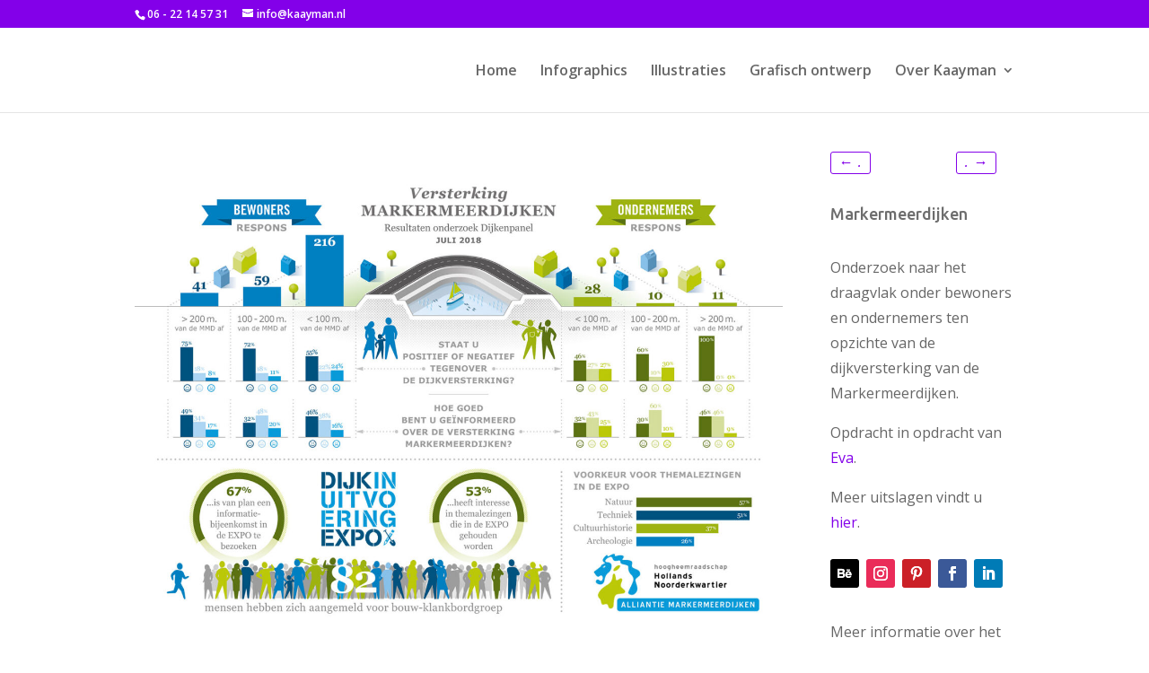

--- FILE ---
content_type: text/html; charset=UTF-8
request_url: https://kaayman.nl/project/markermeerdijken/
body_size: 10643
content:
<!DOCTYPE html>
<html lang="nl">
<head>
	<meta charset="UTF-8" />
<meta http-equiv="X-UA-Compatible" content="IE=edge">
	<link rel="pingback" href="https://kaayman.nl/xmlrpc.php" />

	<script type="text/javascript">
		document.documentElement.className = 'js';
	</script>

	<script>var et_site_url='https://kaayman.nl';var et_post_id='1155';function et_core_page_resource_fallback(a,b){"undefined"===typeof b&&(b=a.sheet.cssRules&&0===a.sheet.cssRules.length);b&&(a.onerror=null,a.onload=null,a.href?a.href=et_site_url+"/?et_core_page_resource="+a.id+et_post_id:a.src&&(a.src=et_site_url+"/?et_core_page_resource="+a.id+et_post_id))}
</script><meta name='robots' content='index, follow, max-image-preview:large, max-snippet:-1, max-video-preview:-1' />

	<!-- This site is optimized with the Yoast SEO plugin v17.8 - https://yoast.com/wordpress/plugins/seo/ -->
	<title>Markermeerdijken - Kaayman.nl</title>
	<link rel="canonical" href="https://kaayman.nl/project/markermeerdijken/" />
	<meta property="og:locale" content="nl_NL" />
	<meta property="og:type" content="article" />
	<meta property="og:title" content="Markermeerdijken - Kaayman.nl" />
	<meta property="og:description" content="Onderzoek naar de houding van bewoners en ondernemers ten opzichte van de dijkversterking van de Markermeerdijken." />
	<meta property="og:url" content="https://kaayman.nl/project/markermeerdijken/" />
	<meta property="og:site_name" content="Kaayman.nl" />
	<meta property="article:modified_time" content="2020-08-07T07:20:25+00:00" />
	<meta property="og:image" content="https://kaayman.nl/wp-content/uploads/2020/06/Markermeerdijken_Dijkenpanel_Juli2018-cmyk-01.jpg" />
	<meta property="og:image:width" content="1400" />
	<meta property="og:image:height" content="990" />
	<meta name="twitter:card" content="summary_large_image" />
	<meta name="twitter:label1" content="Geschatte leestijd" />
	<meta name="twitter:data1" content="3 minuten" />
	<script type="application/ld+json" class="yoast-schema-graph">{"@context":"https://schema.org","@graph":[{"@type":"WebSite","@id":"https://kaayman.nl/#website","url":"https://kaayman.nl/","name":"Kaayman.nl","description":"Infographics op maat!","potentialAction":[{"@type":"SearchAction","target":{"@type":"EntryPoint","urlTemplate":"https://kaayman.nl/?s={search_term_string}"},"query-input":"required name=search_term_string"}],"inLanguage":"nl"},{"@type":"ImageObject","@id":"https://kaayman.nl/project/markermeerdijken/#primaryimage","inLanguage":"nl","url":"https://kaayman.nl/wp-content/uploads/2020/06/Markermeerdijken_Dijkenpanel_Juli2018-cmyk-01.jpg","contentUrl":"https://kaayman.nl/wp-content/uploads/2020/06/Markermeerdijken_Dijkenpanel_Juli2018-cmyk-01.jpg","width":1400,"height":990,"caption":"Onderzoek naar de draagvlak ten opzichte van de dijkversterking van de Markermeerdijken."},{"@type":"WebPage","@id":"https://kaayman.nl/project/markermeerdijken/#webpage","url":"https://kaayman.nl/project/markermeerdijken/","name":"Markermeerdijken - Kaayman.nl","isPartOf":{"@id":"https://kaayman.nl/#website"},"primaryImageOfPage":{"@id":"https://kaayman.nl/project/markermeerdijken/#primaryimage"},"datePublished":"2020-06-24T13:55:03+00:00","dateModified":"2020-08-07T07:20:25+00:00","breadcrumb":{"@id":"https://kaayman.nl/project/markermeerdijken/#breadcrumb"},"inLanguage":"nl","potentialAction":[{"@type":"ReadAction","target":["https://kaayman.nl/project/markermeerdijken/"]}]},{"@type":"BreadcrumbList","@id":"https://kaayman.nl/project/markermeerdijken/#breadcrumb","itemListElement":[{"@type":"ListItem","position":1,"name":"Home","item":"https://kaayman.nl/"},{"@type":"ListItem","position":2,"name":"Projecten","item":"https://kaayman.nl/project/"},{"@type":"ListItem","position":3,"name":"Markermeerdijken"}]}]}</script>
	<!-- / Yoast SEO plugin. -->


<link rel='dns-prefetch' href='//fonts.googleapis.com' />
<link rel='dns-prefetch' href='//s.w.org' />
<link rel="alternate" type="application/rss+xml" title="Kaayman.nl &raquo; Feed" href="https://kaayman.nl/feed/" />
<link rel="alternate" type="application/rss+xml" title="Kaayman.nl &raquo; Reactiesfeed" href="https://kaayman.nl/comments/feed/" />
<link rel="alternate" type="application/rss+xml" title="Kaayman.nl &raquo; Markermeerdijken Reactiesfeed" href="https://kaayman.nl/project/markermeerdijken/feed/" />
		<script type="text/javascript">
			window._wpemojiSettings = {"baseUrl":"https:\/\/s.w.org\/images\/core\/emoji\/13.1.0\/72x72\/","ext":".png","svgUrl":"https:\/\/s.w.org\/images\/core\/emoji\/13.1.0\/svg\/","svgExt":".svg","source":{"concatemoji":"https:\/\/kaayman.nl\/wp-includes\/js\/wp-emoji-release.min.js?ver=5.8.12"}};
			!function(e,a,t){var n,r,o,i=a.createElement("canvas"),p=i.getContext&&i.getContext("2d");function s(e,t){var a=String.fromCharCode;p.clearRect(0,0,i.width,i.height),p.fillText(a.apply(this,e),0,0);e=i.toDataURL();return p.clearRect(0,0,i.width,i.height),p.fillText(a.apply(this,t),0,0),e===i.toDataURL()}function c(e){var t=a.createElement("script");t.src=e,t.defer=t.type="text/javascript",a.getElementsByTagName("head")[0].appendChild(t)}for(o=Array("flag","emoji"),t.supports={everything:!0,everythingExceptFlag:!0},r=0;r<o.length;r++)t.supports[o[r]]=function(e){if(!p||!p.fillText)return!1;switch(p.textBaseline="top",p.font="600 32px Arial",e){case"flag":return s([127987,65039,8205,9895,65039],[127987,65039,8203,9895,65039])?!1:!s([55356,56826,55356,56819],[55356,56826,8203,55356,56819])&&!s([55356,57332,56128,56423,56128,56418,56128,56421,56128,56430,56128,56423,56128,56447],[55356,57332,8203,56128,56423,8203,56128,56418,8203,56128,56421,8203,56128,56430,8203,56128,56423,8203,56128,56447]);case"emoji":return!s([10084,65039,8205,55357,56613],[10084,65039,8203,55357,56613])}return!1}(o[r]),t.supports.everything=t.supports.everything&&t.supports[o[r]],"flag"!==o[r]&&(t.supports.everythingExceptFlag=t.supports.everythingExceptFlag&&t.supports[o[r]]);t.supports.everythingExceptFlag=t.supports.everythingExceptFlag&&!t.supports.flag,t.DOMReady=!1,t.readyCallback=function(){t.DOMReady=!0},t.supports.everything||(n=function(){t.readyCallback()},a.addEventListener?(a.addEventListener("DOMContentLoaded",n,!1),e.addEventListener("load",n,!1)):(e.attachEvent("onload",n),a.attachEvent("onreadystatechange",function(){"complete"===a.readyState&&t.readyCallback()})),(n=t.source||{}).concatemoji?c(n.concatemoji):n.wpemoji&&n.twemoji&&(c(n.twemoji),c(n.wpemoji)))}(window,document,window._wpemojiSettings);
		</script>
		<meta content="Divi v.4.9.10" name="generator"/><style type="text/css">
img.wp-smiley,
img.emoji {
	display: inline !important;
	border: none !important;
	box-shadow: none !important;
	height: 1em !important;
	width: 1em !important;
	margin: 0 .07em !important;
	vertical-align: -0.1em !important;
	background: none !important;
	padding: 0 !important;
}
</style>
	<link rel='stylesheet' id='wp-block-library-css'  href='https://kaayman.nl/wp-includes/css/dist/block-library/style.min.css?ver=5.8.12' type='text/css' media='all' />
<link rel='stylesheet' id='dica-lightbox-styles-css'  href='https://kaayman.nl/wp-content/plugins/dg-divi-carousel/styles/light-box-styles.css?ver=2.0.23' type='text/css' media='all' />
<link rel='stylesheet' id='swipe-style-css'  href='https://kaayman.nl/wp-content/plugins/dg-divi-carousel/styles/swiper.min.css?ver=2.0.23' type='text/css' media='all' />
<link rel='stylesheet' id='db121_socicons-css'  href='https://kaayman.nl/wp-content/plugins/divi-booster/core/fixes/126-customizer-social-icons/icons.css?ver=3.6.8' type='text/css' media='all' />
<link rel='stylesheet' id='dbdb-icons-socicon-css'  href='https://kaayman.nl/wp-content/plugins/divi-booster/core/icons/socicon/style.css?ver=3.6.8' type='text/css' media='all' />
<link rel='stylesheet' id='wtfdivi-user-css-css'  href='https://kaayman.nl/wp-content/uploads/wtfdivi/wp_head.css?ver=5.8.12' type='text/css' media='all' />
<link rel='stylesheet' id='divi-style-css'  href='https://kaayman.nl/wp-content/themes/Divi/style.css?ver=4.9.10' type='text/css' media='all' />
<link rel='stylesheet' id='photo-collage-styles-css'  href='https://kaayman.nl/wp-content/plugins/collage-for-divi/styles/style.min.css?ver=1.0.0' type='text/css' media='all' />
<link rel='stylesheet' id='divi-carousel-styles-css'  href='https://kaayman.nl/wp-content/plugins/dg-divi-carousel/styles/style.min.css?ver=2.0.23' type='text/css' media='all' />
<link rel='stylesheet' id='et-builder-googlefonts-cached-css'  href='https://fonts.googleapis.com/css?family=Ubuntu:300,300italic,regular,italic,500,500italic,700,700italic|Open+Sans:300,300italic,regular,italic,600,600italic,700,700italic,800,800italic|Alegreya:regular,italic,500,500italic,700,700italic,800,800italic,900,900italic&#038;subset=latin,latin-ext&#038;display=swap' type='text/css' media='all' />
<link rel='stylesheet' id='flexgallerycss-css'  href='https://kaayman.nl/wp-content/plugins/flex-gallery-1/gallerystyles.css?ver=5.8.12' type='text/css' media='all' />
<link rel='stylesheet' id='flexfilterableportfoliocss-css'  href='https://kaayman.nl/wp-content/plugins/masonryfilterableportfolio/styles.css?ver=5.8.12' type='text/css' media='all' />
<script type='text/javascript' src='https://kaayman.nl/wp-includes/js/jquery/jquery.min.js?ver=3.6.0' id='jquery-core-js'></script>
<script type='text/javascript' src='https://kaayman.nl/wp-includes/js/jquery/jquery-migrate.min.js?ver=3.3.2' id='jquery-migrate-js'></script>
<link rel="https://api.w.org/" href="https://kaayman.nl/wp-json/" /><link rel="alternate" type="application/json" href="https://kaayman.nl/wp-json/wp/v2/project/1155" /><link rel="EditURI" type="application/rsd+xml" title="RSD" href="https://kaayman.nl/xmlrpc.php?rsd" />
<link rel="wlwmanifest" type="application/wlwmanifest+xml" href="https://kaayman.nl/wp-includes/wlwmanifest.xml" /> 
<meta name="generator" content="WordPress 5.8.12" />
<link rel='shortlink' href='https://kaayman.nl/?p=1155' />
<link rel="alternate" type="application/json+oembed" href="https://kaayman.nl/wp-json/oembed/1.0/embed?url=https%3A%2F%2Fkaayman.nl%2Fproject%2Fmarkermeerdijken%2F" />
<link rel="alternate" type="text/xml+oembed" href="https://kaayman.nl/wp-json/oembed/1.0/embed?url=https%3A%2F%2Fkaayman.nl%2Fproject%2Fmarkermeerdijken%2F&#038;format=xml" />
	<script>
	 
	</script>
<style>
/* Display the team member icons */
.db_pb_team_member_website_icon:before{content:"\e0e3";}
.db_pb_team_member_email_icon:before{content:"\e010";}
.db_pb_team_member_instagram_icon:before{content:"\e09a";}

/* Fix email icon hidden by Email Address Encoder plugin */
ul.et_pb_member_social_links li > span { 
	display: inline-block !important; 
}
</style>
<style>
@media only screen and (min-width: 981px) {
    .et_pb_module.db_inline_form .et_pb_newsletter_fields > p { 
        flex: auto !important;
    }
    .et_pb_module.db_inline_form .et_pb_newsletter_fields p.et_pb_newsletter_field {
        margin-right: 2%; 
    }
}
</style>
	<script>
	jQuery(function($) {
						if ($('#top-header .socicon-facebook').length === 0) {
					$('#top-header .et-social-icons').append("<li class=\"et-social-icon\"><a href=\"https:\/\/www.facebook.com\/Kaayman-1414351888776984\/\" class=\"icon socicon socicon-facebook\" alt=\"Facebook\" aria-label=\"Facebook\"><span>Facebook<\/span><\/a><\/li>");
					$('#top-header .et-extra-social-icons').append("<li class=\"et-extra-social-icon\"><a href=\"https:\/\/www.facebook.com\/Kaayman-1414351888776984\/\" class=\"et-extra-icon et-extra-icon-background-hover socicon socicon-facebook\"><\/a><\/li>");
				}
				if ($('#footer-bottom .socicon-facebook').length === 0) {
					$('#footer-bottom .et-social-icons').append("<li class=\"et-social-icon\"><a href=\"https:\/\/www.facebook.com\/Kaayman-1414351888776984\/\" class=\"icon socicon socicon-facebook\" alt=\"Facebook\" aria-label=\"Facebook\"><span>Facebook<\/span><\/a><\/li>");
					$('#footer-bottom .et-extra-social-icons').append("<li class=\"et-extra-social-icon\"><a href=\"https:\/\/www.facebook.com\/Kaayman-1414351888776984\/\" class=\"et-extra-icon et-extra-icon-background-hover socicon socicon-facebook\"><\/a><\/li>");
				}
				if ($('.et_slide_in_menu_container .socicon-facebook').length === 0) {
					$('.et_slide_in_menu_container .et-social-icons').append("<li class=\"et-social-icon\"><a href=\"https:\/\/www.facebook.com\/Kaayman-1414351888776984\/\" class=\"icon socicon socicon-facebook\" alt=\"Facebook\" aria-label=\"Facebook\"><span>Facebook<\/span><\/a><\/li>");
					$('.et_slide_in_menu_container .et-extra-social-icons').append("<li class=\"et-extra-social-icon\"><a href=\"https:\/\/www.facebook.com\/Kaayman-1414351888776984\/\" class=\"et-extra-icon et-extra-icon-background-hover socicon socicon-facebook\"><\/a><\/li>");
				}
								if ($('#top-header .socicon-behance').length === 0) {
					$('#top-header .et-social-icons').append("<li class=\"et-social-icon\"><a href=\"https:\/\/www.behance.net\/mkaayman5cae\" class=\"icon socicon socicon-behance\" alt=\"Behance\" aria-label=\"Behance\"><span>Behance<\/span><\/a><\/li>");
					$('#top-header .et-extra-social-icons').append("<li class=\"et-extra-social-icon\"><a href=\"https:\/\/www.behance.net\/mkaayman5cae\" class=\"et-extra-icon et-extra-icon-background-hover socicon socicon-behance\"><\/a><\/li>");
				}
				if ($('#footer-bottom .socicon-behance').length === 0) {
					$('#footer-bottom .et-social-icons').append("<li class=\"et-social-icon\"><a href=\"https:\/\/www.behance.net\/mkaayman5cae\" class=\"icon socicon socicon-behance\" alt=\"Behance\" aria-label=\"Behance\"><span>Behance<\/span><\/a><\/li>");
					$('#footer-bottom .et-extra-social-icons').append("<li class=\"et-extra-social-icon\"><a href=\"https:\/\/www.behance.net\/mkaayman5cae\" class=\"et-extra-icon et-extra-icon-background-hover socicon socicon-behance\"><\/a><\/li>");
				}
				if ($('.et_slide_in_menu_container .socicon-behance').length === 0) {
					$('.et_slide_in_menu_container .et-social-icons').append("<li class=\"et-social-icon\"><a href=\"https:\/\/www.behance.net\/mkaayman5cae\" class=\"icon socicon socicon-behance\" alt=\"Behance\" aria-label=\"Behance\"><span>Behance<\/span><\/a><\/li>");
					$('.et_slide_in_menu_container .et-extra-social-icons').append("<li class=\"et-extra-social-icon\"><a href=\"https:\/\/www.behance.net\/mkaayman5cae\" class=\"et-extra-icon et-extra-icon-background-hover socicon socicon-behance\"><\/a><\/li>");
				}
								if ($('#top-header .socicon-instagram').length === 0) {
					$('#top-header .et-social-icons').append("<li class=\"et-social-icon\"><a href=\"https:\/\/www.instagram.com\/m.kaayman\/\" class=\"icon socicon socicon-instagram\" alt=\"Instagram\" aria-label=\"Instagram\"><span>Instagram<\/span><\/a><\/li>");
					$('#top-header .et-extra-social-icons').append("<li class=\"et-extra-social-icon\"><a href=\"https:\/\/www.instagram.com\/m.kaayman\/\" class=\"et-extra-icon et-extra-icon-background-hover socicon socicon-instagram\"><\/a><\/li>");
				}
				if ($('#footer-bottom .socicon-instagram').length === 0) {
					$('#footer-bottom .et-social-icons').append("<li class=\"et-social-icon\"><a href=\"https:\/\/www.instagram.com\/m.kaayman\/\" class=\"icon socicon socicon-instagram\" alt=\"Instagram\" aria-label=\"Instagram\"><span>Instagram<\/span><\/a><\/li>");
					$('#footer-bottom .et-extra-social-icons').append("<li class=\"et-extra-social-icon\"><a href=\"https:\/\/www.instagram.com\/m.kaayman\/\" class=\"et-extra-icon et-extra-icon-background-hover socicon socicon-instagram\"><\/a><\/li>");
				}
				if ($('.et_slide_in_menu_container .socicon-instagram').length === 0) {
					$('.et_slide_in_menu_container .et-social-icons').append("<li class=\"et-social-icon\"><a href=\"https:\/\/www.instagram.com\/m.kaayman\/\" class=\"icon socicon socicon-instagram\" alt=\"Instagram\" aria-label=\"Instagram\"><span>Instagram<\/span><\/a><\/li>");
					$('.et_slide_in_menu_container .et-extra-social-icons').append("<li class=\"et-extra-social-icon\"><a href=\"https:\/\/www.instagram.com\/m.kaayman\/\" class=\"et-extra-icon et-extra-icon-background-hover socicon socicon-instagram\"><\/a><\/li>");
				}
								if ($('#top-header .socicon-linkedin').length === 0) {
					$('#top-header .et-social-icons').append("<li class=\"et-social-icon\"><a href=\"https:\/\/www.linkedin.com\/in\/menno-mackay-063a0b1\/\" class=\"icon socicon socicon-linkedin\" alt=\"Linkedin\" aria-label=\"Linkedin\"><span>Linkedin<\/span><\/a><\/li>");
					$('#top-header .et-extra-social-icons').append("<li class=\"et-extra-social-icon\"><a href=\"https:\/\/www.linkedin.com\/in\/menno-mackay-063a0b1\/\" class=\"et-extra-icon et-extra-icon-background-hover socicon socicon-linkedin\"><\/a><\/li>");
				}
				if ($('#footer-bottom .socicon-linkedin').length === 0) {
					$('#footer-bottom .et-social-icons').append("<li class=\"et-social-icon\"><a href=\"https:\/\/www.linkedin.com\/in\/menno-mackay-063a0b1\/\" class=\"icon socicon socicon-linkedin\" alt=\"Linkedin\" aria-label=\"Linkedin\"><span>Linkedin<\/span><\/a><\/li>");
					$('#footer-bottom .et-extra-social-icons').append("<li class=\"et-extra-social-icon\"><a href=\"https:\/\/www.linkedin.com\/in\/menno-mackay-063a0b1\/\" class=\"et-extra-icon et-extra-icon-background-hover socicon socicon-linkedin\"><\/a><\/li>");
				}
				if ($('.et_slide_in_menu_container .socicon-linkedin').length === 0) {
					$('.et_slide_in_menu_container .et-social-icons').append("<li class=\"et-social-icon\"><a href=\"https:\/\/www.linkedin.com\/in\/menno-mackay-063a0b1\/\" class=\"icon socicon socicon-linkedin\" alt=\"Linkedin\" aria-label=\"Linkedin\"><span>Linkedin<\/span><\/a><\/li>");
					$('.et_slide_in_menu_container .et-extra-social-icons').append("<li class=\"et-extra-social-icon\"><a href=\"https:\/\/www.linkedin.com\/in\/menno-mackay-063a0b1\/\" class=\"et-extra-icon et-extra-icon-background-hover socicon socicon-linkedin\"><\/a><\/li>");
				}
								if ($('#top-header .socicon-pinterest').length === 0) {
					$('#top-header .et-social-icons').append("<li class=\"et-social-icon\"><a href=\"https:\/\/nl.pinterest.com\/mennomackay\/\" class=\"icon socicon socicon-pinterest\" alt=\"Pinterest\" aria-label=\"Pinterest\"><span>Pinterest<\/span><\/a><\/li>");
					$('#top-header .et-extra-social-icons').append("<li class=\"et-extra-social-icon\"><a href=\"https:\/\/nl.pinterest.com\/mennomackay\/\" class=\"et-extra-icon et-extra-icon-background-hover socicon socicon-pinterest\"><\/a><\/li>");
				}
				if ($('#footer-bottom .socicon-pinterest').length === 0) {
					$('#footer-bottom .et-social-icons').append("<li class=\"et-social-icon\"><a href=\"https:\/\/nl.pinterest.com\/mennomackay\/\" class=\"icon socicon socicon-pinterest\" alt=\"Pinterest\" aria-label=\"Pinterest\"><span>Pinterest<\/span><\/a><\/li>");
					$('#footer-bottom .et-extra-social-icons').append("<li class=\"et-extra-social-icon\"><a href=\"https:\/\/nl.pinterest.com\/mennomackay\/\" class=\"et-extra-icon et-extra-icon-background-hover socicon socicon-pinterest\"><\/a><\/li>");
				}
				if ($('.et_slide_in_menu_container .socicon-pinterest').length === 0) {
					$('.et_slide_in_menu_container .et-social-icons').append("<li class=\"et-social-icon\"><a href=\"https:\/\/nl.pinterest.com\/mennomackay\/\" class=\"icon socicon socicon-pinterest\" alt=\"Pinterest\" aria-label=\"Pinterest\"><span>Pinterest<\/span><\/a><\/li>");
					$('.et_slide_in_menu_container .et-extra-social-icons').append("<li class=\"et-extra-social-icon\"><a href=\"https:\/\/nl.pinterest.com\/mennomackay\/\" class=\"et-extra-icon et-extra-icon-background-hover socicon socicon-pinterest\"><\/a><\/li>");
				}
					});
	</script>
	<meta name="viewport" content="width=device-width, initial-scale=1.0, maximum-scale=1.0, user-scalable=0" /><link rel="preload" href="https://kaayman.nl/wp-content/themes/Divi/core/admin/fonts/modules.ttf" as="font" crossorigin="anonymous"><link rel="preload" href="https://kaayman.nl/wp-content/plugins/divi-booster/core/icons/socicon/fonts/Socicon.woff2?87visu" as="font" crossorigin>
<style>
@font-face {
  font-family: 'Socicon';
  src:  url('https://kaayman.nl/wp-content/plugins/divi-booster/core/icons/socicon/fonts/Socicon.eot?87visu');
  src:  url('https://kaayman.nl/wp-content/plugins/divi-booster/core/icons/socicon/fonts/Socicon.eot?87visu#iefix') format('embedded-opentype'),
	url('https://kaayman.nl/wp-content/plugins/divi-booster/core/icons/socicon/fonts/Socicon.woff2?87visu') format('woff2'),
	url('https://kaayman.nl/wp-content/plugins/divi-booster/core/icons/socicon/fonts/Socicon.ttf?87visu') format('truetype'),
	url('https://kaayman.nl/wp-content/plugins/divi-booster/core/icons/socicon/fonts/Socicon.woff?87visu') format('woff'),
	url('https://kaayman.nl/wp-content/plugins/divi-booster/core/icons/socicon/fonts/Socicon.svg?87visu#Socicon') format('svg');
  font-weight: normal;
  font-style: normal;
  font-display: block;
}
</style>
		<link rel="icon" href="https://kaayman.nl/wp-content/uploads/2020/01/cropped-Kaayman-logo-32x32.jpg" sizes="32x32" />
<link rel="icon" href="https://kaayman.nl/wp-content/uploads/2020/01/cropped-Kaayman-logo-192x192.jpg" sizes="192x192" />
<link rel="apple-touch-icon" href="https://kaayman.nl/wp-content/uploads/2020/01/cropped-Kaayman-logo-180x180.jpg" />
<meta name="msapplication-TileImage" content="https://kaayman.nl/wp-content/uploads/2020/01/cropped-Kaayman-logo-270x270.jpg" />
<link rel="stylesheet" id="et-core-unified-1155-cached-inline-styles" href="https://kaayman.nl/wp-content/et-cache/1155/et-core-unified-1155-17666789644639.min.css" onerror="et_core_page_resource_fallback(this, true)" onload="et_core_page_resource_fallback(this)" /></head>
<body data-rsssl=1 class="project-template-default single single-project postid-1155 dbdb_divi_2_4_up et_pb_button_helper_class et_fixed_nav et_show_nav et_hide_primary_logo et_hide_fixed_logo et_secondary_nav_enabled et_primary_nav_dropdown_animation_fade et_secondary_nav_dropdown_animation_fade et_header_style_left et_pb_footer_columns4 et_cover_background et_pb_gutter osx et_pb_gutters3 et_pb_pagebuilder_layout et_smooth_scroll et_right_sidebar et_divi_theme et-db et_minified_js et_minified_css">
	<div id="page-container">

					<div id="top-header">
			<div class="container clearfix">

			
				<div id="et-info">
									<span id="et-info-phone">06 - 22 14 57 31</span>
				
									<a href="mailto:info@kaayman.nl"><span id="et-info-email">info@kaayman.nl</span></a>
				
								</div> <!-- #et-info -->

			
				<div id="et-secondary-menu">
								</div> <!-- #et-secondary-menu -->

			</div> <!-- .container -->
		</div> <!-- #top-header -->
		
	
			<header id="main-header" data-height-onload="80">
			<div class="container clearfix et_menu_container">
							<div class="logo_container">
					<span class="logo_helper"></span>
					<a href="https://kaayman.nl/">
						<img src="https://kaayman.info/wp-content/uploads/2020/01/Kaayman-logo.jpg" width="512" height="512" alt="Kaayman.nl" id="logo" data-height-percentage="60" />
					</a>
				</div>
							<div id="et-top-navigation" data-height="80" data-fixed-height="40">
											<nav id="top-menu-nav">
						<ul id="top-menu" class="nav"><li id="menu-item-27" class="menu-item menu-item-type-custom menu-item-object-custom menu-item-home menu-item-27"><a href="https://kaayman.nl/">Home</a></li>
<li id="menu-item-32" class="menu-item menu-item-type-post_type menu-item-object-page menu-item-32"><a href="https://kaayman.nl/infographics/">Infographics</a></li>
<li id="menu-item-31" class="menu-item menu-item-type-post_type menu-item-object-page menu-item-31"><a href="https://kaayman.nl/illustraties/">Illustraties</a></li>
<li id="menu-item-68" class="menu-item menu-item-type-post_type menu-item-object-page menu-item-68"><a href="https://kaayman.nl/grafisch-ontwerp/">Grafisch ontwerp</a></li>
<li id="menu-item-219" class="menu-item menu-item-type-post_type menu-item-object-page menu-item-has-children menu-item-219"><a href="https://kaayman.nl/over-mij/">Over Kaayman</a>
<ul class="sub-menu">
	<li id="menu-item-28" class="menu-item menu-item-type-post_type menu-item-object-page menu-item-28"><a href="https://kaayman.nl/contact/">Contact</a></li>
	<li id="menu-item-2043" class="menu-item menu-item-type-post_type menu-item-object-page menu-item-2043"><a href="https://kaayman.nl/portfolio/">Portfolio</a></li>
	<li id="menu-item-1929" class="menu-item menu-item-type-post_type menu-item-object-page menu-item-1929"><a href="https://kaayman.nl/algemene-voorwaarden/">Algemene voorwaarden</a></li>
	<li id="menu-item-1931" class="menu-item menu-item-type-post_type menu-item-object-page menu-item-1931"><a href="https://kaayman.nl/avg/">AVG</a></li>
</ul>
</li>
</ul>						</nav>
					
					
					
					
					<div id="et_mobile_nav_menu">
				<div class="mobile_nav closed">
					<span class="select_page">Selecteer een pagina</span>
					<span class="mobile_menu_bar mobile_menu_bar_toggle"></span>
				</div>
			</div>				</div> <!-- #et-top-navigation -->
			</div> <!-- .container -->
			<div class="et_search_outer">
				<div class="container et_search_form_container">
					<form role="search" method="get" class="et-search-form" action="https://kaayman.nl/">
					<input type="search" class="et-search-field" placeholder="Zoek &hellip;" value="" name="s" title="Zoek naar:" />					</form>
					<span class="et_close_search_field"></span>
				</div>
			</div>
		</header> <!-- #main-header -->
			<div id="et-main-area">
	
<div id="main-content">


			
				<article id="post-1155" class="post-1155 project type-project status-publish has-post-thumbnail hentry project_category-infographic project_tag-isometrisch project_tag-markermeerdijken project_tag-onderzoek et_pb_post">

				
					<div class="entry-content">
					<div id="et-boc" class="et-boc">
			
		<div class="et-l et-l--post">
			<div class="et_builder_inner_content et_pb_gutters3">
		<div class="et_pb_section et_pb_section_0 et_section_regular" >
				
				
				
				
					<div class="et_pb_row et_pb_row_0">
				<div class="et_pb_column et_pb_column_3_4 et_pb_column_0  et_pb_css_mix_blend_mode_passthrough">
				
				
				<div class="et_pb_module et_pb_image et_pb_image_0">
				
				
				<span class="et_pb_image_wrap "></span>
			</div><div class="et_pb_module et_pb_image et_pb_image_1">
				
				
				<span class="et_pb_image_wrap "><img loading="lazy" width="1400" height="990" src="https://kaayman.nl/wp-content/uploads/2020/06/Markermeerdijken_Dijkenpanel_Juli2018-cmyk-01.jpg" alt="Draagvlak onderzoek dijkversterking Markermeerdijken" title="Markermeerdijken" srcset="https://kaayman.nl/wp-content/uploads/2020/06/Markermeerdijken_Dijkenpanel_Juli2018-cmyk-01.jpg 1400w, https://kaayman.nl/wp-content/uploads/2020/06/Markermeerdijken_Dijkenpanel_Juli2018-cmyk-01-1280x905.jpg 1280w, https://kaayman.nl/wp-content/uploads/2020/06/Markermeerdijken_Dijkenpanel_Juli2018-cmyk-01-980x693.jpg 980w, https://kaayman.nl/wp-content/uploads/2020/06/Markermeerdijken_Dijkenpanel_Juli2018-cmyk-01-480x339.jpg 480w" sizes="(min-width: 0px) and (max-width: 480px) 480px, (min-width: 481px) and (max-width: 980px) 980px, (min-width: 981px) and (max-width: 1280px) 1280px, (min-width: 1281px) 1400px, 100vw" class="wp-image-1062" /></span>
			</div><div class="et_pb_module et_pb_image et_pb_image_2">
				
				
				<span class="et_pb_image_wrap "><img loading="lazy" width="1400" height="990" src="https://kaayman.nl/wp-content/uploads/2020/06/Infographic-VersterkingMarkermeerdijken-2100x1485-cmyk-def-01.jpg" alt="Draagvlak onderzoek dijkversterking Markermeerdijken" title="Markermeerdijken" srcset="https://kaayman.nl/wp-content/uploads/2020/06/Infographic-VersterkingMarkermeerdijken-2100x1485-cmyk-def-01.jpg 1400w, https://kaayman.nl/wp-content/uploads/2020/06/Infographic-VersterkingMarkermeerdijken-2100x1485-cmyk-def-01-1280x905.jpg 1280w, https://kaayman.nl/wp-content/uploads/2020/06/Infographic-VersterkingMarkermeerdijken-2100x1485-cmyk-def-01-980x693.jpg 980w, https://kaayman.nl/wp-content/uploads/2020/06/Infographic-VersterkingMarkermeerdijken-2100x1485-cmyk-def-01-480x339.jpg 480w" sizes="(min-width: 0px) and (max-width: 480px) 480px, (min-width: 481px) and (max-width: 980px) 980px, (min-width: 981px) and (max-width: 1280px) 1280px, (min-width: 1281px) 1400px, 100vw" class="wp-image-1061" /></span>
			</div>
			</div> <!-- .et_pb_column --><div class="et_pb_column et_pb_column_1_4 et_pb_column_1  et_pb_css_mix_blend_mode_passthrough et-last-child">
				
				
				<div class="et_pb_with_border et_pb_module et_pb_post_nav_0 et_pb_posts_nav nav-single">
								<span class="nav-previous"
									>
					<a href="https://kaayman.nl/project/paazl-tis-the-season-to-go-premium/" rel="prev">
												<span class="meta-nav">&larr; </span><span class="nav-label">.</span>
					</a>
				</span>
							<span class="nav-next"
									>
					<a href="https://kaayman.nl/project/politie-onze-drones/" rel="next">
												<span class="nav-label">.</span><span class="meta-nav"> &rarr;</span>
					</a>
				</span>
			
			</div><div class="et_pb_module et_pb_post_title et_pb_post_title_0 et_pb_bg_layout_light  et_pb_text_align_left"   >
				
				
				
				<div class="et_pb_title_container">
					<h1 class="entry-title">Markermeerdijken</h1>
				</div>
				
			</div><div class="et_pb_module et_pb_text et_pb_text_0  et_pb_text_align_left et_pb_bg_layout_light">
				
				
				<div class="et_pb_text_inner"><p>Onderzoek naar het draagvlak onder bewoners en ondernemers ten opzichte van de dijkversterking van de Markermeerdijken.</p>
<p>Opdracht in opdracht van <a href="https://www.evaonderzoeksbureau.nl" target="_blank" rel="noopener noreferrer" title="Onderzoeksbureau EVA">Eva</a>.</p>
<p>Meer uitslagen vindt u <a href="https://www.behance.net/gallery/99176941/Markermeerdijken" target="_blank" rel="noopener noreferrer" title="Behance - Markermeerdijken">hier</a>.<span style="font-size: 16px;"> </span></p></div>
			</div> <!-- .et_pb_text --><ul class="et_pb_module et_pb_social_media_follow et_pb_social_media_follow_0 clearfix  et_pb_bg_layout_light">
				
				
				<li
            class='et_pb_social_media_follow_network_0 et_pb_social_icon et_pb_social_network_link  et-social-dbdb-behance et_pb_social_media_follow_network_0'><a
              href='https://www.behance.net/Kaayman'
              class='icon et_pb_with_border'
              title='Volgknop'
               target="_blank"><span
                class='et_pb_social_media_follow_network_name'
                aria-hidden='true'
                >Volgen</span></a></li><li
            class='et_pb_social_media_follow_network_1 et_pb_social_icon et_pb_social_network_link  et-social-instagram et_pb_social_media_follow_network_1'><a
              href='https://www.instagram.com/m.kaayman/'
              class='icon et_pb_with_border'
              title='Volgknop'
               target="_blank"><span
                class='et_pb_social_media_follow_network_name'
                aria-hidden='true'
                >Volgen</span></a></li><li
            class='et_pb_social_media_follow_network_2 et_pb_social_icon et_pb_social_network_link  et-social-pinterest et_pb_social_media_follow_network_2'><a
              href='https://nl.pinterest.com/mennomackay/'
              class='icon et_pb_with_border'
              title='Volgknop'
               target="_blank"><span
                class='et_pb_social_media_follow_network_name'
                aria-hidden='true'
                >Volgen</span></a></li><li
            class='et_pb_social_media_follow_network_3 et_pb_social_icon et_pb_social_network_link  et-social-facebook et_pb_social_media_follow_network_3'><a
              href='https://www.facebook.com/Kaayman-1414351888776984/'
              class='icon et_pb_with_border'
              title='Volgknop'
               target="_blank"><span
                class='et_pb_social_media_follow_network_name'
                aria-hidden='true'
                >Volgen</span></a></li><li
            class='et_pb_social_media_follow_network_4 et_pb_social_icon et_pb_social_network_link  et-social-linkedin et_pb_social_media_follow_network_4'><a
              href='https://www.linkedin.com/in/menno-mackay/'
              class='icon et_pb_with_border'
              title='Volgknop'
               target="_blank"><span
                class='et_pb_social_media_follow_network_name'
                aria-hidden='true'
                >Volgen</span></a></li>
			</ul> <!-- .et_pb_counters --><div class="et_pb_module et_pb_text et_pb_text_1  et_pb_text_align_left et_pb_bg_layout_light">
				
				
				<div class="et_pb_text_inner"><p>Meer informatie over het maken van infographics vindt u <a href="https://kaayman.nl/infographics/" title="Infographics">hier</a>.</p></div>
			</div> <!-- .et_pb_text --><div class="et_pb_button_module_wrapper et_pb_button_0_wrapper  et_pb_module ">
				<a class="et_pb_button et_pb_button_0 et_pb_bg_layout_light" href="https://kaayman.nl/contact">Neem contact met mij op</a>
			</div><div class="et_pb_button_module_wrapper et_pb_button_1_wrapper  et_pb_module ">
				<a class="et_pb_button et_pb_button_1 et_pb_bg_layout_light" href="https://www.behance.net/Kaayman" target="_blank">Naar Behance portfolio</a>
			</div>
			</div> <!-- .et_pb_column -->
				
				
			</div> <!-- .et_pb_row -->
				
				
			</div> <!-- .et_pb_section --><div class="et_pb_section et_pb_section_1 et_pb_fullwidth_section et_section_regular" >
				
				
				
				
					<div class="et_pb_module et_pb_fullwidth_portfolio et_pb_fullwidth_portfolio_0 et_pb_bg_layout_light et_pb_fullwidth_portfolio_carousel" data-auto-rotate="off" data-auto-rotate-speed="7000">
				
				
				
				<div class="et_pb_portfolio_items clearfix" data-portfolio-columns="">
									<div id="post-908" class="et_pb_portfolio_item et_pb_grid_item et_pb_fullwidth_portfolio_item_0_0 post-908 project type-project status-publish has-post-thumbnail hentry project_category-illustratie project_category-infographic project_tag-luchtverkeerleiding project_tag-luchtverkeersleiding-nederland project_tag-lvnl project_tag-opleiden project_tag-trainee et_pb_post">
										<div class="et_pb_portfolio_image landscape">
							<img loading="lazy" width="510" height="382" src="https://kaayman.nl/wp-content/uploads/2020/06/LVNL-FunctiegerichtOpleiden-510x382.jpg" alt="LVNL &#8211; Functiegericht Opleiden" srcset="https://kaayman.nl/wp-content/uploads/2020/06/LVNL-FunctiegerichtOpleiden.jpg 479w, https://kaayman.nl/wp-content/uploads/2020/06/LVNL-FunctiegerichtOpleiden-510x382.jpg 480w" sizes="(max-width:479px) 479px, 100vw" class="wp-image-907" />							<div class="meta">
							<a href="https://kaayman.nl/project/lvnl-functiegericht-opleiden/">
							<span class="et_overlay"></span><h3 class="et_pb_module_header">LVNL &#8211; Functiegericht Opleiden</h3><p class="post-meta et_multi_view_hidden">17 juni 2020</p>								</a>
							</div>
						</div>
								</div>
								<div id="post-344" class="et_pb_portfolio_item et_pb_grid_item et_pb_fullwidth_portfolio_item_0_1 post-344 project type-project status-publish has-post-thumbnail hentry project_category-infographic project_tag-topaz project_tag-zorg et_pb_post">
										<div class="et_pb_portfolio_image landscape">
							<img loading="lazy" width="510" height="382" src="https://kaayman.nl/wp-content/uploads/2020/06/Topaz-VanRegelsNaarRelaties-510x382.jpg" alt="Topaz &#8211; Van Regels naar Relaties" srcset="https://kaayman.nl/wp-content/uploads/2020/06/Topaz-VanRegelsNaarRelaties.jpg 479w, https://kaayman.nl/wp-content/uploads/2020/06/Topaz-VanRegelsNaarRelaties-510x382.jpg 480w" sizes="(max-width:479px) 479px, 100vw" class="wp-image-855" />							<div class="meta">
							<a href="https://kaayman.nl/project/topaz-van-regels-naar-relaties/">
							<span class="et_overlay"></span><h3 class="et_pb_module_header">Topaz &#8211; Van Regels naar Relaties</h3><p class="post-meta et_multi_view_hidden">10 december 2019</p>								</a>
							</div>
						</div>
								</div>
								<div id="post-1112" class="et_pb_portfolio_item et_pb_grid_item et_pb_fullwidth_portfolio_item_0_2 post-1112 project type-project status-publish has-post-thumbnail hentry project_category-grafisch-ontwerp project_category-illustratie project_tag-huisstijl project_tag-logo project_tag-logodesign et_pb_post">
										<div class="et_pb_portfolio_image landscape">
							<img loading="lazy" width="510" height="382" src="https://kaayman.nl/wp-content/uploads/2020/06/Green-Match-Foundation-01-510x382.jpg" alt="Green Match Foundation" srcset="https://kaayman.nl/wp-content/uploads/2020/06/Green-Match-Foundation-01.jpg 479w, https://kaayman.nl/wp-content/uploads/2020/06/Green-Match-Foundation-01-510x382.jpg 480w" sizes="(max-width:479px) 479px, 100vw" class="wp-image-1041" />							<div class="meta">
							<a href="https://kaayman.nl/project/green-match-foundation/">
							<span class="et_overlay"></span><h3 class="et_pb_module_header">Green Match Foundation</h3><p class="post-meta et_multi_view_hidden">24 juni 2020</p>								</a>
							</div>
						</div>
								</div>
								<div id="post-933" class="et_pb_portfolio_item et_pb_grid_item et_pb_fullwidth_portfolio_item_0_3 post-933 project type-project status-publish has-post-thumbnail hentry project_category-infographic project_tag-aethon project_tag-stappenplan project_tag-taxi-zorg project_tag-uitzendbureau et_pb_post">
										<div class="et_pb_portfolio_image landscape">
							<img loading="lazy" width="510" height="382" src="https://kaayman.nl/wp-content/uploads/2020/06/Aethon1-510x382.jpg" alt="Aethon" srcset="https://kaayman.nl/wp-content/uploads/2020/06/Aethon1.jpg 479w, https://kaayman.nl/wp-content/uploads/2020/06/Aethon1-510x382.jpg 480w" sizes="(max-width:479px) 479px, 100vw" class="wp-image-913" />							<div class="meta">
							<a href="https://kaayman.nl/project/aethon/">
							<span class="et_overlay"></span><h3 class="et_pb_module_header">Aethon</h3><p class="post-meta et_multi_view_hidden">19 juni 2020</p>								</a>
							</div>
						</div>
								</div>
								<div id="post-365" class="et_pb_portfolio_item et_pb_grid_item et_pb_fullwidth_portfolio_item_0_4 post-365 project type-project status-publish has-post-thumbnail hentry project_category-infographic project_tag-isometrisch et_pb_post">
										<div class="et_pb_portfolio_image landscape">
							<img loading="lazy" width="510" height="382" src="https://kaayman.nl/wp-content/uploads/2020/06/Infographic-Politie-Hennepkwekerij-510x382.jpg" alt="Boobytraps in de Hennepkwekerij" srcset="https://kaayman.nl/wp-content/uploads/2020/06/Infographic-Politie-Hennepkwekerij.jpg 479w, https://kaayman.nl/wp-content/uploads/2020/06/Infographic-Politie-Hennepkwekerij-510x382.jpg 480w" sizes="(max-width:479px) 479px, 100vw" class="wp-image-828" />							<div class="meta">
							<a href="https://kaayman.nl/project/hennepkwekerij/">
							<span class="et_overlay"></span><h3 class="et_pb_module_header">Boobytraps in de Hennepkwekerij</h3><p class="post-meta et_multi_view_hidden">10 december 2019</p>								</a>
							</div>
						</div>
								</div>
								<div id="post-1104" class="et_pb_portfolio_item et_pb_grid_item et_pb_fullwidth_portfolio_item_0_5 post-1104 project type-project status-publish has-post-thumbnail hentry project_category-infographic project_tag-isis project_tag-kaart project_tag-midden-oosten et_pb_post">
										<div class="et_pb_portfolio_image landscape">
							<img loading="lazy" width="510" height="382" src="https://kaayman.nl/wp-content/uploads/2020/06/35-ISIS-1-510x382.jpg" alt="Elsevier Weekblad &#8211;  ISIS kaart" srcset="https://kaayman.nl/wp-content/uploads/2020/06/35-ISIS-1.jpg 479w, https://kaayman.nl/wp-content/uploads/2020/06/35-ISIS-1-510x382.jpg 480w" sizes="(max-width:479px) 479px, 100vw" class="wp-image-1025" />							<div class="meta">
							<a href="https://kaayman.nl/project/elsevier-weekblad-isis-kaart/">
							<span class="et_overlay"></span><h3 class="et_pb_module_header">Elsevier Weekblad &#8211;  ISIS kaart</h3><p class="post-meta et_multi_view_hidden">24 juni 2020</p>								</a>
							</div>
						</div>
								</div>
								<div id="post-2059" class="et_pb_portfolio_item et_pb_grid_item et_pb_fullwidth_portfolio_item_0_6 post-2059 project type-project status-publish hentry project_category-illustratie project_tag-dilemma project_tag-douane et_pb_post">
										<div class="et_pb_portfolio_image landscape">
														<div class="meta">
							<a href="https://kaayman.nl/project/dilemma/">
							<span class="et_overlay"></span><h3 class="et_pb_module_header">Dilemma</h3><p class="post-meta et_multi_view_hidden">26 februari 2021</p>								</a>
							</div>
						</div>
								</div>
								<div id="post-921" class="et_pb_portfolio_item et_pb_grid_item et_pb_fullwidth_portfolio_item_0_7 post-921 project type-project status-publish has-post-thumbnail hentry project_category-infographic project_tag-branding project_tag-dremel project_tag-sales-funnel et_pb_post">
										<div class="et_pb_portfolio_image landscape">
							<img loading="lazy" width="510" height="382" src="https://kaayman.nl/wp-content/uploads/2020/06/Dremel-04-510x382.jpg" alt="Dremel" srcset="https://kaayman.nl/wp-content/uploads/2020/06/Dremel-04.jpg 479w, https://kaayman.nl/wp-content/uploads/2020/06/Dremel-04-510x382.jpg 480w" sizes="(max-width:479px) 479px, 100vw" class="wp-image-918" />							<div class="meta">
							<a href="https://kaayman.nl/project/dremel/">
							<span class="et_overlay"></span><h3 class="et_pb_module_header">Dremel</h3><p class="post-meta et_multi_view_hidden">19 juni 2020</p>								</a>
							</div>
						</div>
								</div>
								<div id="post-1228" class="et_pb_portfolio_item et_pb_grid_item et_pb_fullwidth_portfolio_item_0_8 post-1228 project type-project status-publish has-post-thumbnail hentry project_category-infographic project_tag-aankoopfraude project_tag-politie project_tag-politie-en-wetenschap et_pb_post">
										<div class="et_pb_portfolio_image landscape">
							<img loading="lazy" width="510" height="382" src="https://kaayman.nl/wp-content/uploads/2020/06/politie-aankoopfraude-1-510x382.jpg" alt="Aankoopfraude vanuit het Buitenland" srcset="https://kaayman.nl/wp-content/uploads/2020/06/politie-aankoopfraude-1.jpg 479w, https://kaayman.nl/wp-content/uploads/2020/06/politie-aankoopfraude-1-510x382.jpg 480w" sizes="(max-width:479px) 479px, 100vw" class="wp-image-1220" />							<div class="meta">
							<a href="https://kaayman.nl/project/aankoopfraude-vanuit-het-buitenland/">
							<span class="et_overlay"></span><h3 class="et_pb_module_header">Aankoopfraude vanuit het Buitenland</h3><p class="post-meta et_multi_view_hidden">25 juni 2020</p>								</a>
							</div>
						</div>
								</div>
								<div id="post-1131" class="et_pb_portfolio_item et_pb_grid_item et_pb_fullwidth_portfolio_item_0_9 post-1131 project type-project status-publish has-post-thumbnail hentry project_category-infographic project_tag-onderzoek project_tag-paazl project_tag-stappenplan et_pb_post">
										<div class="et_pb_portfolio_image landscape">
							<img loading="lazy" width="510" height="382" src="https://kaayman.nl/wp-content/uploads/2020/06/Paazl-ThisIsTheSeason-2kl-510x382.jpg" alt="Paazl &#8211; &#8216;Tis the Season to go Premium" srcset="https://kaayman.nl/wp-content/uploads/2020/06/Paazl-ThisIsTheSeason-2kl.jpg 479w, https://kaayman.nl/wp-content/uploads/2020/06/Paazl-ThisIsTheSeason-2kl-510x382.jpg 480w" sizes="(max-width:479px) 479px, 100vw" class="wp-image-1132" />							<div class="meta">
							<a href="https://kaayman.nl/project/paazl-tis-the-season-to-go-premium/">
							<span class="et_overlay"></span><h3 class="et_pb_module_header">Paazl &#8211; &#8216;Tis the Season to go Premium</h3><p class="post-meta et_multi_view_hidden">24 juni 2020</p>								</a>
							</div>
						</div>
								</div>
								<div id="post-1155" class="et_pb_portfolio_item et_pb_grid_item et_pb_fullwidth_portfolio_item_0_10 post-1155 project type-project status-publish has-post-thumbnail hentry project_category-infographic project_tag-isometrisch project_tag-markermeerdijken project_tag-onderzoek et_pb_post">
										<div class="et_pb_portfolio_image landscape">
							<img loading="lazy" width="510" height="382" src="https://kaayman.nl/wp-content/uploads/2020/06/Markermeerdijken_Dijkenpanel_Juli2018-cmyk-01-510x382.jpg" alt="Markermeerdijken" srcset="https://kaayman.nl/wp-content/uploads/2020/06/Markermeerdijken_Dijkenpanel_Juli2018-cmyk-01.jpg 479w, https://kaayman.nl/wp-content/uploads/2020/06/Markermeerdijken_Dijkenpanel_Juli2018-cmyk-01-510x382.jpg 480w" sizes="(max-width:479px) 479px, 100vw" class="wp-image-1062" />							<div class="meta">
							<a href="https://kaayman.nl/project/markermeerdijken/">
							<span class="et_overlay"></span><h3 class="et_pb_module_header">Markermeerdijken</h3><p class="post-meta et_multi_view_hidden">24 juni 2020</p>								</a>
							</div>
						</div>
								</div>
								<div id="post-347" class="et_pb_portfolio_item et_pb_grid_item et_pb_fullwidth_portfolio_item_0_11 post-347 project type-project status-publish has-post-thumbnail hentry project_category-infographic project_tag-gemeente-gouda et_pb_post">
										<div class="et_pb_portfolio_image landscape">
							<img loading="lazy" width="510" height="382" src="https://kaayman.nl/wp-content/uploads/2020/06/Infographic-Gouda-Bodemdaling-a1-510x382.jpg" alt="Bodemdaling Gouda" srcset="https://kaayman.nl/wp-content/uploads/2020/06/Infographic-Gouda-Bodemdaling-a1.jpg 479w, https://kaayman.nl/wp-content/uploads/2020/06/Infographic-Gouda-Bodemdaling-a1-510x382.jpg 480w" sizes="(max-width:479px) 479px, 100vw" class="wp-image-889" />							<div class="meta">
							<a href="https://kaayman.nl/project/bodemdaling-gouda/">
							<span class="et_overlay"></span><h3 class="et_pb_module_header">Bodemdaling Gouda</h3><p class="post-meta et_multi_view_hidden">10 december 2019</p>								</a>
							</div>
						</div>
								</div>
								<div id="post-331" class="et_pb_portfolio_item et_pb_grid_item et_pb_fullwidth_portfolio_item_0_12 post-331 project type-project status-publish has-post-thumbnail hentry project_category-infographic project_tag-nederland-schoon et_pb_post">
										<div class="et_pb_portfolio_image landscape">
							<img loading="lazy" width="510" height="382" src="https://kaayman.nl/wp-content/uploads/2020/06/NederlandSchoon-510x382.jpg" alt="Nederland Schoon" srcset="https://kaayman.nl/wp-content/uploads/2020/06/NederlandSchoon.jpg 479w, https://kaayman.nl/wp-content/uploads/2020/06/NederlandSchoon-510x382.jpg 480w" sizes="(max-width:479px) 479px, 100vw" class="wp-image-831" />							<div class="meta">
							<a href="https://kaayman.nl/project/nederland-schoon/">
							<span class="et_overlay"></span><h3 class="et_pb_module_header">Nederland Schoon</h3><p class="post-meta et_multi_view_hidden">10 december 2019</p>								</a>
							</div>
						</div>
								</div>
								<div id="post-1090" class="et_pb_portfolio_item et_pb_grid_item et_pb_fullwidth_portfolio_item_0_13 post-1090 project type-project status-publish has-post-thumbnail hentry project_category-grafisch-ontwerp project_tag-huisstijl project_tag-logo project_tag-logodesign project_tag-raamdecoratie et_pb_post">
										<div class="et_pb_portfolio_image landscape">
							<img loading="lazy" width="510" height="382" src="https://kaayman.nl/wp-content/uploads/2020/06/FysioOlympiadeplein-logo-510x382.jpg" alt="Fysiotherapie Olympiadeplein" srcset="https://kaayman.nl/wp-content/uploads/2020/06/FysioOlympiadeplein-logo.jpg 479w, https://kaayman.nl/wp-content/uploads/2020/06/FysioOlympiadeplein-logo-510x382.jpg 480w" sizes="(max-width:479px) 479px, 100vw" class="wp-image-1092" />							<div class="meta">
							<a href="https://kaayman.nl/project/fysiotherapie-olympiadeplein/">
							<span class="et_overlay"></span><h3 class="et_pb_module_header">Fysiotherapie Olympiadeplein</h3><p class="post-meta et_multi_view_hidden">24 juni 2020</p>								</a>
							</div>
						</div>
								</div>
								<div id="post-957" class="et_pb_portfolio_item et_pb_grid_item et_pb_fullwidth_portfolio_item_0_14 post-957 project type-project status-publish has-post-thumbnail hentry project_category-infographic project_tag-brexit project_tag-communicatieplan project_tag-douane project_tag-organigram project_tag-organogram et_pb_post">
										<div class="et_pb_portfolio_image landscape">
							<img loading="lazy" width="510" height="382" src="https://kaayman.nl/wp-content/uploads/2020/06/Douane-Brexit-510x382.jpg" alt="Douane &#8211; Communicatie Brexit" srcset="https://kaayman.nl/wp-content/uploads/2020/06/Douane-Brexit.jpg 479w, https://kaayman.nl/wp-content/uploads/2020/06/Douane-Brexit-510x382.jpg 480w" sizes="(max-width:479px) 479px, 100vw" class="wp-image-916" />							<div class="meta">
							<a href="https://kaayman.nl/project/douane-communicatie-brexit/">
							<span class="et_overlay"></span><h3 class="et_pb_module_header">Douane &#8211; Communicatie Brexit</h3><p class="post-meta et_multi_view_hidden">19 juni 2020</p>								</a>
							</div>
						</div>
								</div>
								<div id="post-1208" class="et_pb_portfolio_item et_pb_grid_item et_pb_fullwidth_portfolio_item_0_15 post-1208 project type-project status-publish has-post-thumbnail hentry project_category-grafisch-ontwerp project_tag-huisstijl project_tag-logo project_tag-logodesign et_pb_post">
										<div class="et_pb_portfolio_image landscape">
							<img loading="lazy" width="510" height="382" src="https://kaayman.nl/wp-content/uploads/2020/06/AshleyKookt-def-510x382.jpg" alt="Ashley Kookt!" srcset="https://kaayman.nl/wp-content/uploads/2020/06/AshleyKookt-def.jpg 479w, https://kaayman.nl/wp-content/uploads/2020/06/AshleyKookt-def-510x382.jpg 480w" sizes="(max-width:479px) 479px, 100vw" class="wp-image-1047" />							<div class="meta">
							<a href="https://kaayman.nl/project/ashley-kookt/">
							<span class="et_overlay"></span><h3 class="et_pb_module_header">Ashley Kookt!</h3><p class="post-meta et_multi_view_hidden">24 juni 2020</p>								</a>
							</div>
						</div>
								</div>
								<div id="post-1976" class="et_pb_portfolio_item et_pb_grid_item et_pb_fullwidth_portfolio_item_0_16 post-1976 project type-project status-publish has-post-thumbnail hentry project_category-infographic project_tag-anatomie project_tag-ei project_tag-elsevier project_tag-elsevier-weekblad project_tag-magazine et_pb_post">
										<div class="et_pb_portfolio_image landscape">
							<img loading="lazy" width="510" height="382" src="https://kaayman.nl/wp-content/uploads/2021/01/ei-510x382.png" alt="Anatomie van het ei" srcset="https://kaayman.nl/wp-content/uploads/2021/01/ei.png 479w, https://kaayman.nl/wp-content/uploads/2021/01/ei-510x382.png 480w" sizes="(max-width:479px) 479px, 100vw" class="wp-image-1897" />							<div class="meta">
							<a href="https://kaayman.nl/project/1976/">
							<span class="et_overlay"></span><h3 class="et_pb_module_header">Anatomie van het ei</h3><p class="post-meta et_multi_view_hidden">18 januari 2021</p>								</a>
							</div>
						</div>
								</div>
								<div id="post-1224" class="et_pb_portfolio_item et_pb_grid_item et_pb_fullwidth_portfolio_item_0_17 post-1224 project type-project status-publish has-post-thumbnail hentry project_category-illustratie project_tag-politie project_tag-politieresearch et_pb_post">
										<div class="et_pb_portfolio_image landscape">
							<img loading="lazy" width="510" height="382" src="https://kaayman.nl/wp-content/uploads/2020/06/Politieresearch-510x382.jpg" alt="De Stand van Politieresearch" srcset="https://kaayman.nl/wp-content/uploads/2020/06/Politieresearch.jpg 479w, https://kaayman.nl/wp-content/uploads/2020/06/Politieresearch-510x382.jpg 480w" sizes="(max-width:479px) 479px, 100vw" class="wp-image-1223" />							<div class="meta">
							<a href="https://kaayman.nl/project/de-stand-van-politieresearch/">
							<span class="et_overlay"></span><h3 class="et_pb_module_header">De Stand van Politieresearch</h3><p class="post-meta et_multi_view_hidden">25 juni 2020</p>								</a>
							</div>
						</div>
								</div>
								<div id="post-1127" class="et_pb_portfolio_item et_pb_grid_item et_pb_fullwidth_portfolio_item_0_18 post-1127 project type-project status-publish has-post-thumbnail hentry project_category-illustratie project_tag-douane project_tag-flat-design project_tag-jaarverslag et_pb_post">
										<div class="et_pb_portfolio_image landscape">
							<img loading="lazy" width="510" height="382" src="https://kaayman.nl/wp-content/uploads/2020/06/Douane-Jaarverslag-1-510x382.jpg" alt="Douane &#8211; Jaarverslag" srcset="https://kaayman.nl/wp-content/uploads/2020/06/Douane-Jaarverslag-1.jpg 479w, https://kaayman.nl/wp-content/uploads/2020/06/Douane-Jaarverslag-1-510x382.jpg 480w" sizes="(max-width:479px) 479px, 100vw" class="wp-image-1054" />							<div class="meta">
							<a href="https://kaayman.nl/project/douane-jaarverslag/">
							<span class="et_overlay"></span><h3 class="et_pb_module_header">Douane &#8211; Jaarverslag</h3><p class="post-meta et_multi_view_hidden">24 juni 2020</p>								</a>
							</div>
						</div>
								</div>
								<div id="post-354" class="et_pb_portfolio_item et_pb_grid_item et_pb_fullwidth_portfolio_item_0_19 post-354 project type-project status-publish has-post-thumbnail hentry project_category-infographic project_tag-bargemaster project_tag-cfl project_tag-isometrisch et_pb_post">
										<div class="et_pb_portfolio_image landscape">
							<img loading="lazy" width="510" height="382" src="https://kaayman.nl/wp-content/uploads/2020/06/Infographic-BargeMaster-CFL-510x382.jpg" alt="Bargemaster" srcset="https://kaayman.nl/wp-content/uploads/2020/06/Infographic-BargeMaster-CFL.jpg 479w, https://kaayman.nl/wp-content/uploads/2020/06/Infographic-BargeMaster-CFL-510x382.jpg 480w" sizes="(max-width:479px) 479px, 100vw" class="wp-image-891" />							<div class="meta">
							<a href="https://kaayman.nl/project/bargemaster/">
							<span class="et_overlay"></span><h3 class="et_pb_module_header">Bargemaster</h3><p class="post-meta et_multi_view_hidden">10 december 2019</p>								</a>
							</div>
						</div>
								</div>
								<div id="post-337" class="et_pb_portfolio_item et_pb_grid_item et_pb_fullwidth_portfolio_item_0_20 post-337 project type-project status-publish has-post-thumbnail hentry project_category-infographic project_tag-douane et_pb_post">
										<div class="et_pb_portfolio_image landscape">
							<img loading="lazy" width="510" height="382" src="https://kaayman.nl/wp-content/uploads/2020/06/Douane-CUA-def_Douane-CUA-1-3-kl-510x382.jpg" alt="Centrale Unit Accijns" srcset="https://kaayman.nl/wp-content/uploads/2020/06/Douane-CUA-def_Douane-CUA-1-3-kl.jpg 479w, https://kaayman.nl/wp-content/uploads/2020/06/Douane-CUA-def_Douane-CUA-1-3-kl-510x382.jpg 480w" sizes="(max-width:479px) 479px, 100vw" class="wp-image-1149" />							<div class="meta">
							<a href="https://kaayman.nl/project/centrale-unit-accijns/">
							<span class="et_overlay"></span><h3 class="et_pb_module_header">Centrale Unit Accijns</h3><p class="post-meta et_multi_view_hidden">10 december 2019</p>								</a>
							</div>
						</div>
								</div>
								<div id="post-1990" class="et_pb_portfolio_item et_pb_grid_item et_pb_fullwidth_portfolio_item_0_21 post-1990 project type-project status-publish has-post-thumbnail hentry project_category-infographic project_tag-ijsbergen project_tag-populair-wetenschappelijk-tijdschrift project_tag-zo-zit-dat et_pb_post">
										<div class="et_pb_portfolio_image landscape">
							<img loading="lazy" width="510" height="382" src="https://kaayman.nl/wp-content/uploads/2021/01/ZoZitDat-ijsbergen-lang-510x382.jpg" alt="Het topje van de IJsberg" srcset="https://kaayman.nl/wp-content/uploads/2021/01/ZoZitDat-ijsbergen-lang-scaled.jpg 479w, https://kaayman.nl/wp-content/uploads/2021/01/ZoZitDat-ijsbergen-lang-510x382.jpg 480w" sizes="(max-width:479px) 479px, 100vw" class="wp-image-1971" />							<div class="meta">
							<a href="https://kaayman.nl/project/het-topje-van-de-ijsberg/">
							<span class="et_overlay"></span><h3 class="et_pb_module_header">Het topje van de IJsberg</h3><p class="post-meta et_multi_view_hidden">18 januari 2021</p>								</a>
							</div>
						</div>
								</div>
								<div id="post-859" class="et_pb_portfolio_item et_pb_grid_item et_pb_fullwidth_portfolio_item_0_22 post-859 project type-project status-publish has-post-thumbnail hentry project_category-infographic project_tag-besparen project_tag-energie project_tag-energiebesparend project_tag-quby project_tag-thernostaat et_pb_post">
										<div class="et_pb_portfolio_image landscape">
							<img loading="lazy" width="510" height="382" src="https://kaayman.nl/wp-content/uploads/2020/06/Quby-510x382.jpg" alt="Quby" srcset="https://kaayman.nl/wp-content/uploads/2020/06/Quby-scaled.jpg 479w, https://kaayman.nl/wp-content/uploads/2020/06/Quby-510x382.jpg 480w" sizes="(max-width:479px) 479px, 100vw" class="wp-image-860" />							<div class="meta">
							<a href="https://kaayman.nl/project/quby/">
							<span class="et_overlay"></span><h3 class="et_pb_module_header">Quby</h3><p class="post-meta et_multi_view_hidden">17 juni 2020</p>								</a>
							</div>
						</div>
								</div>
								<div id="post-927" class="et_pb_portfolio_item et_pb_grid_item et_pb_fullwidth_portfolio_item_0_23 post-927 project type-project status-publish has-post-thumbnail hentry project_category-infographic project_tag-ajax project_tag-ledenpanel project_tag-lezersonderzoek project_tag-sv-ajax et_pb_post">
										<div class="et_pb_portfolio_image landscape">
							<img loading="lazy" width="510" height="382" src="https://kaayman.nl/wp-content/uploads/2020/06/Infographic-Lezerspanel-SVAjax-magazine-510x382.jpg" alt="Supportersvereniging Ajax &#8211; Lezersonderzoek" srcset="https://kaayman.nl/wp-content/uploads/2020/06/Infographic-Lezerspanel-SVAjax-magazine.jpg 479w, https://kaayman.nl/wp-content/uploads/2020/06/Infographic-Lezerspanel-SVAjax-magazine-510x382.jpg 480w" sizes="(max-width:479px) 479px, 100vw" class="wp-image-1067" />							<div class="meta">
							<a href="https://kaayman.nl/project/supportersverenigingajax-lezersonderzoek/">
							<span class="et_overlay"></span><h3 class="et_pb_module_header">Supportersvereniging Ajax &#8211; Lezersonderzoek</h3><p class="post-meta et_multi_view_hidden">19 juni 2020</p>								</a>
							</div>
						</div>
								</div>
								<div id="post-1085" class="et_pb_portfolio_item et_pb_grid_item et_pb_fullwidth_portfolio_item_0_24 post-1085 project type-project status-publish has-post-thumbnail hentry project_category-infographic project_tag-aansluiting project_tag-dunea project_tag-isometrisch project_tag-stappenplan project_tag-waterleiding et_pb_post">
										<div class="et_pb_portfolio_image landscape">
							<img loading="lazy" width="510" height="382" src="https://kaayman.nl/wp-content/uploads/2020/06/Dunea-Aanvraag-voor-Aansluiting-510x382.jpg" alt="Dunea &#8211; Aanvraag voor aansluiting" srcset="https://kaayman.nl/wp-content/uploads/2020/06/Dunea-Aanvraag-voor-Aansluiting.jpg 479w, https://kaayman.nl/wp-content/uploads/2020/06/Dunea-Aanvraag-voor-Aansluiting-510x382.jpg 480w" sizes="(max-width:479px) 479px, 100vw" class="wp-image-919" />							<div class="meta">
							<a href="https://kaayman.nl/project/dunea-aanvraag-voor-aansluiting/">
							<span class="et_overlay"></span><h3 class="et_pb_module_header">Dunea &#8211; Aanvraag voor aansluiting</h3><p class="post-meta et_multi_view_hidden">24 juni 2020</p>								</a>
							</div>
						</div>
								</div>
								<div id="post-1164" class="et_pb_portfolio_item et_pb_grid_item et_pb_fullwidth_portfolio_item_0_25 post-1164 project type-project status-publish has-post-thumbnail hentry project_category-infographic project_tag-drones project_tag-ledenblad-politie project_tag-magazine et_pb_post">
										<div class="et_pb_portfolio_image landscape">
							<img loading="lazy" width="510" height="382" src="https://kaayman.nl/wp-content/uploads/2020/06/Infographic-Politie-OnzeDrones-510x382.jpg" alt="Politie &#8211; Onze Drones" srcset="https://kaayman.nl/wp-content/uploads/2020/06/Infographic-Politie-OnzeDrones.jpg 479w, https://kaayman.nl/wp-content/uploads/2020/06/Infographic-Politie-OnzeDrones-510x382.jpg 480w" sizes="(max-width:479px) 479px, 100vw" class="wp-image-1066" />							<div class="meta">
							<a href="https://kaayman.nl/project/politie-onze-drones/">
							<span class="et_overlay"></span><h3 class="et_pb_module_header">Politie &#8211; Onze Drones</h3><p class="post-meta et_multi_view_hidden">24 juni 2020</p>								</a>
							</div>
						</div>
								</div>
								<div id="post-1995" class="et_pb_portfolio_item et_pb_grid_item et_pb_fullwidth_portfolio_item_0_26 post-1995 project type-project status-publish has-post-thumbnail hentry project_category-infographic project_tag-fakton project_tag-vastgoed project_tag-woningbouw project_tag-woningbouwprojecten et_pb_post">
										<div class="et_pb_portfolio_image landscape">
							<img loading="lazy" width="510" height="382" src="https://kaayman.nl/wp-content/uploads/2021/01/Fakton2020-510x382.jpg" alt="Fakton 2020" srcset="https://kaayman.nl/wp-content/uploads/2021/01/Fakton2020.jpg 479w, https://kaayman.nl/wp-content/uploads/2021/01/Fakton2020-510x382.jpg 480w" sizes="(max-width:479px) 479px, 100vw" class="wp-image-1972" />							<div class="meta">
							<a href="https://kaayman.nl/project/fakton-2020/">
							<span class="et_overlay"></span><h3 class="et_pb_module_header">Fakton 2020</h3><p class="post-meta et_multi_view_hidden">18 januari 2021</p>								</a>
							</div>
						</div>
								</div>
								<div id="post-1984" class="et_pb_portfolio_item et_pb_grid_item et_pb_fullwidth_portfolio_item_0_27 post-1984 project type-project status-publish has-post-thumbnail hentry project_category-illustratie project_tag-corona project_tag-covid19 project_tag-douane et_pb_post">
										<div class="et_pb_portfolio_image landscape">
							<img loading="lazy" width="510" height="382" src="https://kaayman.nl/wp-content/uploads/2021/01/Douane-Corona-PBMs-510x382.jpg" alt="Coronamaatregelen Douane" srcset="https://kaayman.nl/wp-content/uploads/2021/01/Douane-Corona-PBMs.jpg 479w, https://kaayman.nl/wp-content/uploads/2021/01/Douane-Corona-PBMs-510x382.jpg 480w" sizes="(max-width:479px) 479px, 100vw" class="wp-image-1974" />							<div class="meta">
							<a href="https://kaayman.nl/project/coronamaatregelen-douane/">
							<span class="et_overlay"></span><h3 class="et_pb_module_header">Coronamaatregelen Douane</h3><p class="post-meta et_multi_view_hidden">18 januari 2021</p>								</a>
							</div>
						</div>
								</div>
								<div id="post-1099" class="et_pb_portfolio_item et_pb_grid_item et_pb_fullwidth_portfolio_item_0_28 post-1099 project type-project status-publish has-post-thumbnail hentry project_category-illustratie project_tag-douane project_tag-flat-design project_tag-goederenstromen project_tag-illustratie project_tag-wereldkaart et_pb_post">
										<div class="et_pb_portfolio_image landscape">
							<img loading="lazy" width="510" height="382" src="https://kaayman.nl/wp-content/uploads/2020/06/Grensverleggend-Wereldkaart-510x382.jpg" alt="Douane &#8211; Grensverleggend illustraties" srcset="https://kaayman.nl/wp-content/uploads/2020/06/Grensverleggend-Wereldkaart.jpg 479w, https://kaayman.nl/wp-content/uploads/2020/06/Grensverleggend-Wereldkaart-510x382.jpg 480w" sizes="(max-width:479px) 479px, 100vw" class="wp-image-1051" />							<div class="meta">
							<a href="https://kaayman.nl/project/douane-grensverleggend-illustraties/">
							<span class="et_overlay"></span><h3 class="et_pb_module_header">Douane &#8211; Grensverleggend illustraties</h3><p class="post-meta et_multi_view_hidden">24 juni 2020</p>								</a>
							</div>
						</div>
								</div>
								<div id="post-1169" class="et_pb_portfolio_item et_pb_grid_item et_pb_fullwidth_portfolio_item_0_29 post-1169 project type-project status-publish has-post-thumbnail hentry project_category-illustratie project_tag-douane project_tag-e-commerce project_tag-isometrisch et_pb_post">
										<div class="et_pb_portfolio_image landscape">
							<img loading="lazy" width="510" height="382" src="https://kaayman.nl/wp-content/uploads/2020/06/E-Commerce-EU-Wetgeving-510x382.jpg" alt="Douane &#8211; E-Commerce" srcset="https://kaayman.nl/wp-content/uploads/2020/06/E-Commerce-EU-Wetgeving.jpg 479w, https://kaayman.nl/wp-content/uploads/2020/06/E-Commerce-EU-Wetgeving-510x382.jpg 480w" sizes="(max-width:479px) 479px, 100vw" class="wp-image-1058" />							<div class="meta">
							<a href="https://kaayman.nl/project/douane-e-commerce/">
							<span class="et_overlay"></span><h3 class="et_pb_module_header">Douane &#8211; E-Commerce</h3><p class="post-meta et_multi_view_hidden">24 juni 2020</p>								</a>
							</div>
						</div>
								</div>
								<div id="post-1119" class="et_pb_portfolio_item et_pb_grid_item et_pb_fullwidth_portfolio_item_0_30 post-1119 project type-project status-publish has-post-thumbnail hentry project_category-illustratie project_tag-elsevier project_tag-elsevier-weekblad et_pb_post">
										<div class="et_pb_portfolio_image landscape">
							<img loading="lazy" width="510" height="382" src="https://kaayman.nl/wp-content/uploads/2020/06/belastingparadijs1-510x382.jpg" alt="Elsevier Weekblad &#8211; Belastingparadijs" srcset="https://kaayman.nl/wp-content/uploads/2020/06/belastingparadijs1.jpg 479w, https://kaayman.nl/wp-content/uploads/2020/06/belastingparadijs1-510x382.jpg 480w" sizes="(max-width:479px) 479px, 100vw" class="wp-image-1052" />							<div class="meta">
							<a href="https://kaayman.nl/project/elsevier-weekblad-belastingparadijs/">
							<span class="et_overlay"></span><h3 class="et_pb_module_header">Elsevier Weekblad &#8211; Belastingparadijs</h3><p class="post-meta et_multi_view_hidden">24 juni 2020</p>								</a>
							</div>
						</div>
								</div>
				
				</div><!-- .et_pb_portfolio_items -->
			</div> <!-- .et_pb_fullwidth_portfolio -->
				
				
			</div> <!-- .et_pb_section -->		</div><!-- .et_builder_inner_content -->
	</div><!-- .et-l -->
	
			
		</div><!-- #et-boc -->
							</div> <!-- .entry-content -->

				
				
					<div class="nav-single clearfix">
						<span class="nav-previous"><a href="https://kaayman.nl/project/paazl-tis-the-season-to-go-premium/" rel="prev"><span class="meta-nav">&larr;</span> Paazl &#8211; &#8216;Tis the Season to go Premium</a></span>
						<span class="nav-next"><a href="https://kaayman.nl/project/politie-onze-drones/" rel="next">Politie &#8211; Onze Drones <span class="meta-nav">&rarr;</span></a></span>
					</div><!-- .nav-single -->

				
				</article> <!-- .et_pb_post -->

						

</div> <!-- #main-content -->


	<span class="et_pb_scroll_top et-pb-icon"></span>


			<footer id="main-footer">
				

		
				<div id="et-footer-nav">
					<div class="container">
						<ul id="menu-footermenu" class="bottom-nav"><li id="menu-item-220" class="menu-item menu-item-type-post_type menu-item-object-page menu-item-220"><a href="https://kaayman.nl/algemene-voorwaarden/">Algemene voorwaarden</a></li>
<li id="menu-item-222" class="menu-item menu-item-type-post_type menu-item-object-page menu-item-222"><a href="https://kaayman.nl/avg/">AVG</a></li>
</ul>					</div>
				</div> <!-- #et-footer-nav -->

			
				<div id="footer-bottom">
					<div class="container clearfix">
									</div>	<!-- .container -->
				</div>
			</footer> <!-- #main-footer -->
		</div> <!-- #et-main-area -->


	</div> <!-- #page-container -->

		<style>
	.et_pb_slide.db_background_url:hover{
		cursor:pointer;
	}
	</style>
		<script>
	jQuery(function($){
		$(".db_background_url").click(function(){
			var url = $(this).data('db_background_url');
			if (url.indexOf('#') == 0 || url.indexOf('.') == 0) {
				et_pb_smooth_scroll($(url), false, 800);
			} else {
				document.location=url;
			}
		});
	});
	</script>
	
<link rel="preload" href="https://kaayman.nl/wp-content/plugins/divi-booster/core/icons/socicon/fonts/Socicon.woff2?87visu" as="font" crossorigin>
<style>
@font-face {
  font-family: 'Socicon';
  src:  url('https://kaayman.nl/wp-content/plugins/divi-booster/core/icons/socicon/fonts/Socicon.eot?87visu');
  src:  url('https://kaayman.nl/wp-content/plugins/divi-booster/core/icons/socicon/fonts/Socicon.eot?87visu#iefix') format('embedded-opentype'),
	url('https://kaayman.nl/wp-content/plugins/divi-booster/core/icons/socicon/fonts/Socicon.woff2?87visu') format('woff2'),
	url('https://kaayman.nl/wp-content/plugins/divi-booster/core/icons/socicon/fonts/Socicon.ttf?87visu') format('truetype'),
	url('https://kaayman.nl/wp-content/plugins/divi-booster/core/icons/socicon/fonts/Socicon.woff?87visu') format('woff'),
	url('https://kaayman.nl/wp-content/plugins/divi-booster/core/icons/socicon/fonts/Socicon.svg?87visu#Socicon') format('svg');
  font-weight: normal;
  font-style: normal;
  font-display: block;
}
</style>
		<script type='text/javascript' src='https://kaayman.nl/wp-content/plugins/dg-divi-carousel/scripts/swiper.min.js?ver=2.0.23' id='swipe-script-js'></script>
<script type='text/javascript' src='https://kaayman.nl/wp-includes/js/comment-reply.min.js?ver=5.8.12' id='comment-reply-js'></script>
<script type='text/javascript' id='divi-custom-script-js-extra'>
/* <![CDATA[ */
var DIVI = {"item_count":"%d Item","items_count":"%d Items"};
var et_shortcodes_strings = {"previous":"Vorig","next":"Volgende"};
var et_pb_custom = {"ajaxurl":"https:\/\/kaayman.nl\/wp-admin\/admin-ajax.php","images_uri":"https:\/\/kaayman.nl\/wp-content\/themes\/Divi\/images","builder_images_uri":"https:\/\/kaayman.nl\/wp-content\/themes\/Divi\/includes\/builder\/images","et_frontend_nonce":"740f595921","subscription_failed":"Kijk dan de onderstaande velden in om ervoor te zorgen u de juiste informatie.","et_ab_log_nonce":"2558f0197f","fill_message":"Alsjeblieft, vul op de volgende gebieden:","contact_error_message":"Gelieve de volgende fouten te verbeteren:","invalid":"Ongeldig e-mail","captcha":"Captcha","prev":"Vorig","previous":"Vorige","next":"Volgende","wrong_captcha":"U heeft het verkeerde nummer in de captcha ingevoerd.","wrong_checkbox":"Checkbox","ignore_waypoints":"no","is_divi_theme_used":"1","widget_search_selector":".widget_search","ab_tests":[],"is_ab_testing_active":"","page_id":"1155","unique_test_id":"","ab_bounce_rate":"5","is_cache_plugin_active":"no","is_shortcode_tracking":"","tinymce_uri":""}; var et_builder_utils_params = {"condition":{"diviTheme":true,"extraTheme":false},"scrollLocations":["app","top"],"builderScrollLocations":{"desktop":"app","tablet":"app","phone":"app"},"onloadScrollLocation":"app","builderType":"fe"}; var et_frontend_scripts = {"builderCssContainerPrefix":"#et-boc","builderCssLayoutPrefix":"#et-boc .et-l"};
var et_pb_box_shadow_elements = [];
var et_pb_motion_elements = {"desktop":[],"tablet":[],"phone":[]};
var et_pb_sticky_elements = [];
/* ]]> */
</script>
<script type='text/javascript' src='https://kaayman.nl/wp-content/themes/Divi/js/custom.unified.js?ver=4.9.10' id='divi-custom-script-js'></script>
<script type='text/javascript' src='https://kaayman.nl/wp-content/plugins/collage-for-divi/scripts/frontend-bundle.min.js?ver=1.0.0' id='photo-collage-frontend-bundle-js'></script>
<script type='text/javascript' src='https://kaayman.nl/wp-content/plugins/dg-divi-carousel/scripts/frontend-bundle.min.js?ver=2.0.23' id='divi-carousel-frontend-bundle-js'></script>
<script type='text/javascript' src='https://kaayman.nl/wp-content/themes/Divi/core/admin/js/common.js?ver=4.9.10' id='et-core-common-js'></script>
<script type='text/javascript' src='https://kaayman.nl/wp-content/uploads/wtfdivi/wp_footer.js?ver=5.8.12' id='wtfdivi-user-js-js'></script>
<script type='text/javascript' src='https://kaayman.nl/wp-includes/js/wp-embed.min.js?ver=5.8.12' id='wp-embed-js'></script>
</body>
</html>


--- FILE ---
content_type: text/css
request_url: https://kaayman.nl/wp-content/plugins/collage-for-divi/styles/style.min.css?ver=1.0.0
body_size: 773
content:
.display-style{display:grid}.two-grid-style-one{grid-template-columns:1fr 1fr;grid-template-rows:1fr;grid-template-areas:"one two"}.two-grid-style-one .one{grid-area:one;background-size:cover}.two-grid-style-one .two{grid-area:two;background-size:cover}.two-grid-style-two{grid-template-columns:1fr;grid-template-rows:1fr 1fr;grid-template-areas:"one" "two"}.two-grid-style-two .one{grid-area:one;background-size:cover}.two-grid-style-two .two{grid-area:two;background-size:cover}.three-grid-style-one{grid-template-columns:1fr 1fr;grid-template-rows:1fr 1fr;grid-template-areas:"one one" "innerone innertwo"}.three-grid-style-one .one{grid-area:one;background-size:cover}.three-grid-style-one .innerone{grid-area:innerone;background-size:cover}.three-grid-style-one .innertwo{grid-area:innertwo;background-size:cover}.three-grid-style-two{grid-template-columns:1fr 1fr;grid-template-rows:1fr 1fr;grid-template-areas:"innerone innertwo" "two two"}.three-grid-style-two .two{grid-area:two;background-size:cover}.three-grid-style-two .innerone{grid-area:innerone;background-size:cover}.three-grid-style-two .innertwo{grid-area:innertwo;background-size:cover}.three-grid-style-three{grid-template-columns:1fr 1fr;grid-template-rows:1fr 1fr;grid-template-areas:"one innerone" "one innertwo"}.three-grid-style-three .one{grid-area:one;background-size:cover}.three-grid-style-three .innerone{grid-area:innerone;background-size:cover}.three-grid-style-three .innertwo{grid-area:innertwo;background-size:cover}.three-grid-style-four{grid-template-columns:1fr 1fr;grid-template-rows:1fr 1fr;grid-template-areas:"leftone rightone" "lefttwo rightone"}.three-grid-style-four .leftone{grid-area:leftone;background-size:cover}.three-grid-style-four .lefttwo{grid-area:lefttwo;background-size:cover}.three-grid-style-four .rightone{grid-area:rightone;background-size:cover}.three-grid-style-five{grid-template-columns:1fr 1fr;grid-template-rows:1fr 1fr 1fr;grid-template-areas:"top top" "center center" "bottom bottom"}.three-grid-style-five .top{grid-area:top;background-size:cover}.three-grid-style-five .center{grid-area:center;background-size:cover}.three-grid-style-five .bottom{grid-area:bottom;background-size:cover}.three-grid-style-six{grid-template-columns:1fr 1fr 1fr;grid-template-rows:1fr 1fr;grid-template-areas:"left center right" "left center right"}.three-grid-style-six .left{grid-area:left;background-size:cover}.three-grid-style-six .center{grid-area:center;background-size:cover}.three-grid-style-six .right{grid-area:right;background-size:cover}.four-grid-style-one{grid-template-columns:1fr 1fr;grid-template-rows:1fr 1fr 1fr 1fr;grid-template-areas:"one one" "two two" "three three" "four four"}.four-grid-style-one .one{grid-area:one;background-size:cover}.four-grid-style-one .two{grid-area:two;background-size:cover}.four-grid-style-one .three{grid-area:three;background-size:cover}.four-grid-style-one .four{grid-area:four;background-size:cover}.four-grid-style-two{grid-template-columns:1fr 1fr 1fr 1fr;grid-template-rows:1fr 1fr;grid-template-areas:"one two three four" "one two three four"}.four-grid-style-two .one{grid-area:one;background-size:cover}.four-grid-style-two .two{grid-area:two;background-size:cover}.four-grid-style-two .three{grid-area:three;background-size:cover}.four-grid-style-two .four{grid-area:four;background-size:cover}.four-grid-style-three{grid-template-columns:1fr 1fr 1fr;grid-template-rows:1fr 1fr;grid-template-areas:"topone topone topone" "bottomone bottomtwo bottomthree"}.four-grid-style-three .topone{grid-area:topone;background-size:cover}.four-grid-style-three .bottomone{grid-area:bottomone;background-size:cover}.four-grid-style-three .bottomtwo{grid-area:bottomtwo;background-size:cover}.four-grid-style-three .bottomthree{grid-area:bottomthree;background-size:cover}.four-grid-style-four{grid-template-columns:1fr 1fr 1fr;grid-template-rows:1fr 1fr;grid-template-areas:"topone toptwo topthree" "bottomone bottomone bottomone"}.four-grid-style-four .topone{grid-area:topone;background-size:cover}.four-grid-style-four .toptwo{grid-area:toptwo;background-size:cover}.four-grid-style-four .topthree{grid-area:topthree;background-size:cover}.four-grid-style-four .bottomone{grid-area:bottomone;background-size:cover}.four-grid-style-five{grid-template-columns:1fr 1fr;grid-template-rows:1fr 1fr 1fr;grid-template-areas:"leftone rightone" "leftone righttwo" "leftone rightthree"}.four-grid-style-five .leftone{grid-area:leftone;background-size:cover}.four-grid-style-five .rightone{grid-area:rightone;background-size:cover}.four-grid-style-five .righttwo{grid-area:righttwo;background-size:cover}.four-grid-style-five .rightthree{grid-area:rightthree;background-size:cover}.four-grid-style-six{grid-template-columns:1fr 1fr;grid-template-rows:1fr 1fr 1fr;grid-template-areas:"leftone righttone" "lefttwo righttone" "leftthree righttone"}.four-grid-style-six .leftone{grid-area:leftone}.four-grid-style-six .lefttwo{grid-area:lefttwo;background-size:cover}.four-grid-style-six .leftthree{grid-area:leftthree;background-size:cover}.four-grid-style-six .leftone{grid-area:righttone;background-size:cover}.four-grid-style-seven{grid-template-columns:1fr 1fr 1fr;grid-template-rows:1fr 1fr;grid-template-areas:"topone topone toptwo" "bottomone bottomtwo bottomtwo"}.four-grid-style-seven .topone{grid-area:topone;background-size:cover}.four-grid-style-seven .toptwo{grid-area:toptwo;background-size:cover}.four-grid-style-seven .bottomone{grid-area:bottomone;background-size:cover}.four-grid-style-seven .bottomtwo{grid-area:bottomtwo;background-size:cover}.four-grid-style-eight{grid-template-columns:1fr 1fr 1fr;grid-template-rows:1fr 1fr;grid-template-areas:"topone toptwo toptwo" "bottomone bottomone bottomtwo"}.four-grid-style-eight .topone{grid-area:topone;background-size:cover}.four-grid-style-eight .toptwo{grid-area:toptwo;background-size:cover}.four-grid-style-eight .bottomone{grid-area:bottomone;background-size:cover}.four-grid-style-eight .bottomtwo{grid-area:bottomtwo;background-size:cover}.four-grid-style-nine{grid-template-columns:1fr 1fr;grid-template-rows:1fr 1fr 1fr;grid-template-areas:"leftone rightone" "leftone righttwo" "lefttwo righttwo"}.four-grid-style-nine .leftone{grid-area:leftone;background-size:cover}.four-grid-style-nine .lefttwo{grid-area:lefttwo;background-size:cover}.four-grid-style-nine .rightone{grid-area:rightone;background-size:cover}.four-grid-style-nine .righttwo{grid-area:righttwo;background-size:cover}.four-grid-style-ten{grid-template-areas:"leftone rightone" "leftone righttwo" "leftone righttwo";grid-template-columns:1fr 1fr;grid-template-rows:1fr 1fr 1fr;grid-template-areas:"leftone rightone" "lefttwo rightone" "lefttwo righttwo"}.four-grid-style-ten .leftone{grid-area:leftone;background-size:cover}.four-grid-style-ten .lefttwo{grid-area:lefttwo;background-size:cover}.four-grid-style-ten .rightone{grid-area:rightone;background-size:cover}.four-grid-style-ten .righttwo{grid-area:righttwo;background-size:cover}.four-grid-style-eleven{grid-template-columns:1fr 1fr;grid-template-rows:1fr 1fr 1fr;grid-template-areas:"topleft topright" "center center" "bottom bottom"}.four-grid-style-eleven .topleft{grid-area:topleft;background-size:cover}.four-grid-style-eleven .topright{grid-area:topright;background-size:cover}.four-grid-style-eleven .center{grid-area:center;background-size:cover}.four-grid-style-eleven .bottom{grid-area:bottom;background-size:cover}.four-grid-style-twelve{grid-template-columns:1fr 1fr;grid-template-rows:1fr 1fr 1fr;grid-template-areas:"top top" "centerone centertwo" "bottom bottom"}.four-grid-style-twelve .top{grid-area:top;background-size:cover}.four-grid-style-twelve .centerone{grid-area:centerone;background-size:cover}.four-grid-style-twelve .centertwo{grid-area:centertwo;background-size:cover}.four-grid-style-twelve .bottom{grid-area:bottom;background-size:cover}.four-grid-style-thirteen{grid-template-columns:1fr 1fr;grid-template-rows:1fr 1fr 1fr;grid-template-areas:"top top" "center center" "bottomone bottomtwo"}.four-grid-style-thirteen .top{grid-area:top;background-size:cover}.four-grid-style-thirteen .center{grid-area:center;background-size:cover}.four-grid-style-thirteen .bottomone{grid-area:bottomone;background-size:cover}.four-grid-style-thirteen .bottomtwo{grid-area:bottomtwo;background-size:cover}.four-grid-style-fourteen{grid-template-columns:1fr 1fr 1fr;grid-template-rows:1fr 1fr;grid-template-areas:"leftone center right" "lefttwo center right"}.four-grid-style-fourteen .leftone{grid-area:leftone;background-size:cover}.four-grid-style-fourteen .lefttwo{grid-area:lefttwo;background-size:cover}.four-grid-style-fourteen .center{grid-area:center;background-size:cover}.four-grid-style-fourteen .right{grid-area:right;background-size:cover}.four-grid-style-fifteen{grid-template-columns:1fr 1fr;grid-template-rows:1fr 1fr;grid-template-areas:"leftone rightone" "lefttwo righttwo"}.four-grid-style-fifteen .leftone{grid-area:leftone;background-size:cover}.four-grid-style-fifteen .lefttwo{grid-area:lefttwo;background-size:cover}.four-grid-style-fifteen .rightone{grid-area:rightone;background-size:cover}.four-grid-style-fifteen .righttwo{grid-area:righttwo;background-size:cover}

--- FILE ---
content_type: text/css
request_url: https://kaayman.nl/wp-content/plugins/flex-gallery-1/gallerystyles.css?ver=5.8.12
body_size: 537
content:
/*-----Flex Layout-----*/

.flex-gallery { /* Masonry container */
    column-count: 3;
	margin: 1.5em 0;
    padding: 0;
    -moz-column-gap: 1.5em;
    -webkit-column-gap: 1.5em;
    column-gap: 1.5em;
  
}

 .flex_gallery_item {
	 display: inline-block !important;
    margin: 0 0 1em !important;
    width: 100% !important;
}



/* Extra small devices (phones, 600px and down) */
@media only screen and (max-width: 480px) {
	    .flex-gallery {
        -moz-column-count: 1;
        -webkit-column-count: 1;
        column-count: 1;
    }
} 

/* Small devices (portrait tablets and large phones, 600px and up) */
@media only screen and (min-width: 480px) {
	    .flex-gallery {
        -moz-column-count: 2;
        -webkit-column-count: 2;
        column-count: 2;
    }
} 

/* Medium devices (landscape tablets, 768px and up) */
@media only screen and (min-width: 768px) {
	    .flex-gallery {
        -moz-column-count: 3;
        -webkit-column-count: 3;
        column-count: 3;
    }
}


/* Large devices (laptops/desktops, 992px and up) */
@media only screen and (min-width: 992px) {
	    .flex-gallery {
        -moz-column-count: 3;
        -webkit-column-count: 3;
        column-count: 3;
    }
} 

/* Extra large devices (large laptops and desktops, 1200px and up) */
@media only screen and (min-width: 1200px) {
	    .flex-gallery {
        -moz-column-count: 3;
        -webkit-column-count: 3;
        column-count: 3;
    }
}




.flex-gallery .show_shadow {
		box-shadow: 0px 40px 40px 0px #d6dee4;
}

.flex-gallery .hide_shadow {
		box-shadow: none;
}

 
.show_rounded_corners {
    border-radius: 10px !important;
    border: none;
}

.show_rounded_corners .et_pb_gallery_image img {
    border-top-left-radius: 10px;
    border-top-right-radius: 10px;
	border-bottom-left-radius: 10px;
    border-bottom-right-radius: 10px;
}
 .show_rounded_corners .et_pb_gallery_image .et_overlay {
	border-top-left-radius: 10px;
    border-top-right-radius: 10px;
	border-bottom-left-radius: 10px;
    border-bottom-right-radius: 10px;
}
 
.et-fb-modal__support-notice {
	display:none!important;
}


.et-pb-all-modules .flexgallery:before, .et_pb_saved_layouts_list .flexgallery:before, .et-db #et-boc .et-fb-modules-list .flexgallery:before {content: "T"!important; color:#ffffff!important;}
li.flexgallery {
  background-color: #FF009C!important;
  color:#fff!important; 
}

  

--- FILE ---
content_type: text/css
request_url: https://kaayman.nl/wp-content/plugins/masonryfilterableportfolio/styles.css?ver=5.8.12
body_size: 350
content:
/*-----Flex Layout-----*/

.filterable_flex_gallery { /* Masonry container */
   
   -webkit-column-count: 5;
     -moz-column-count: 5;
          column-count: 5;
		  
   column-width: 200px;
   -webkit-column-width: 200px; /* Chrome, Safari, Opera */
    -moz-column-width: 200px; /* Firefox */
     
	 column-gap: 20px;	 
	-webkit-column-gap: 20px; /* Chrome, Safari, Opera */
    -moz-column-gap: 20px; /* Firefox */
	
}

 .filterable_flex_gallery_item {
	box-sizing: border-box;
	margin-bottom : 20px!important;
	-webkit-column-break-inside: avoid; /* Chrome, Safari, Opera */
     page-break-inside: avoid; /* Firefox */
     break-inside: avoid; /* IE 10+ */
	 overflow: hidden; /* Fix for firefox and IE 10-11  */
}


.filterable_flex_gallery .et_pb_portfolio_item {
    float: none!important;
}

.et-fb-modal__support-notice {
	display:none!important;
}
  
 .et-pb-all-modules .flexfilterableportfolio:before, .et_pb_saved_layouts_list .flexfilterableportfolio:before, .et-db #et-boc .et-fb-modules-list .flexfilterableportfolio:before {
	color:#fff!important;
	content: "a"!important;
}
li.flexfilterableportfolio {
   background-color: #FF009C!important;
  color:#fff!important;
}

.et_portfolio_image img {
    vertical-align: top!important;
}